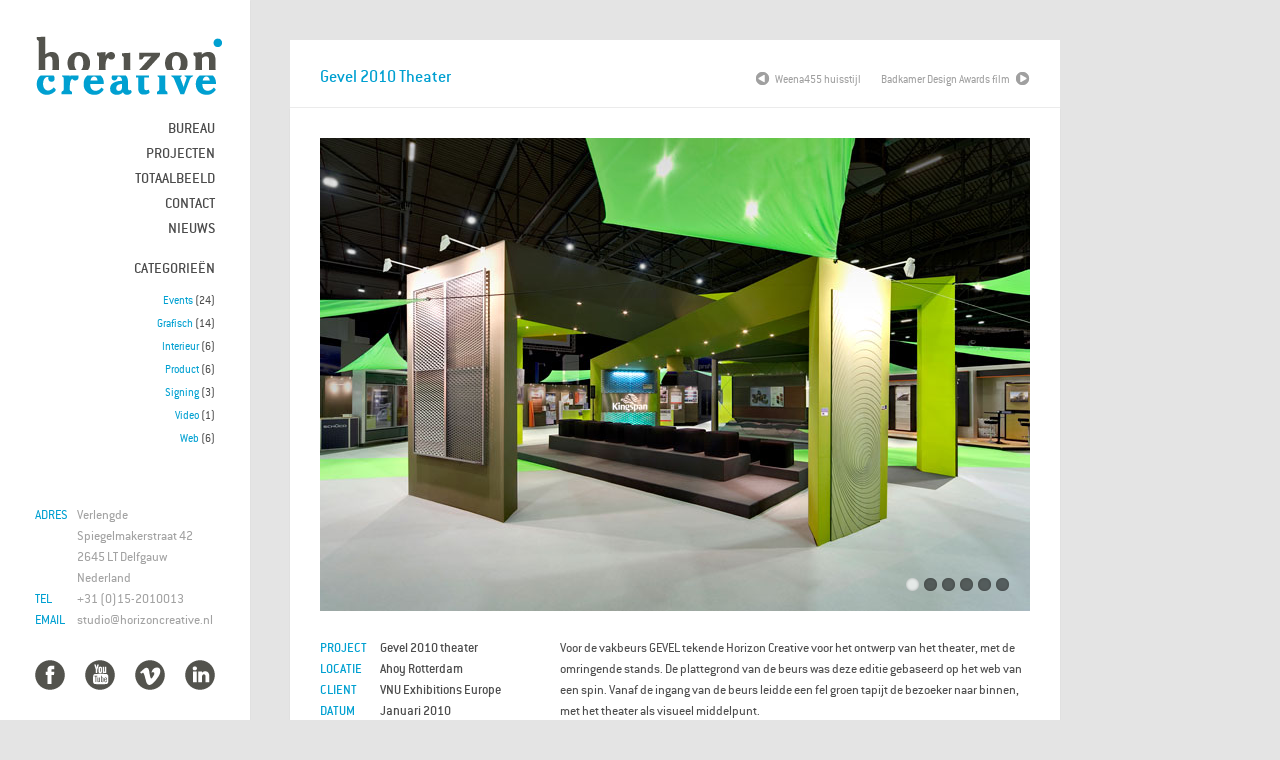

--- FILE ---
content_type: text/html; charset=UTF-8
request_url: https://www.horizoncreative.nl/project/gevel-2010-theater/
body_size: 6611
content:
<!DOCTYPE html>
<html lang="nl">

<head>
	<meta http-equiv="Content-Type" content="text/html; charset=UTF-8" />
	<title>Horizon Creative  &raquo; Gevel 2010 Theater</title>
		<meta name="description" content="<p>Half -open theater centraal op de beurs Gevel 2010.</p>
"/>
	 
	<meta name="viewport" content="width=device-width, initial-scale = 1.0, maximum-scale=1.0, user-scalable=no" />
						<link rel="stylesheet" type="text/css" href="http://fonts.googleapis.com/css?family=Droid+Sans:regular,bold" />
		
		
		
	<script type="text/javascript" src="http://maps.googleapis.com/maps/api/js?sensor=true"></script>
	<script type="text/javascript" src="https://www.horizoncreative.nl/wp-content/themes/HorizonCreativeTheme/js/map.js"></script>

	<link rel="stylesheet" href="https://www.horizoncreative.nl/wp-content/themes/HorizonCreativeTheme/style.css" type="text/css" media="screen" />
	<link rel="alternate" type="application/rss+xml" title="Horizon Creative RSS Feed" href="https://www.horizoncreative.nl/feed/" />
	<link rel="alternate" type="application/atom+xml" title="Horizon Creative Atom Feed" href="https://www.horizoncreative.nl/feed/atom/" />
	<link rel="pingback" href="https://www.horizoncreative.nl/xmlrpc.php" />
	
			<link rel="shortcut icon" href="http://www.horizoncreative.nl/wp-content/uploads/2013/10/favicon.png" />
		
		
	<link rel='dns-prefetch' href='//s.w.org' />
		<script type="text/javascript">
			window._wpemojiSettings = {"baseUrl":"https:\/\/s.w.org\/images\/core\/emoji\/13.0.1\/72x72\/","ext":".png","svgUrl":"https:\/\/s.w.org\/images\/core\/emoji\/13.0.1\/svg\/","svgExt":".svg","source":{"concatemoji":"https:\/\/www.horizoncreative.nl\/wp-includes\/js\/wp-emoji-release.min.js?ver=5.6.16"}};
			!function(e,a,t){var n,r,o,i=a.createElement("canvas"),p=i.getContext&&i.getContext("2d");function s(e,t){var a=String.fromCharCode;p.clearRect(0,0,i.width,i.height),p.fillText(a.apply(this,e),0,0);e=i.toDataURL();return p.clearRect(0,0,i.width,i.height),p.fillText(a.apply(this,t),0,0),e===i.toDataURL()}function c(e){var t=a.createElement("script");t.src=e,t.defer=t.type="text/javascript",a.getElementsByTagName("head")[0].appendChild(t)}for(o=Array("flag","emoji"),t.supports={everything:!0,everythingExceptFlag:!0},r=0;r<o.length;r++)t.supports[o[r]]=function(e){if(!p||!p.fillText)return!1;switch(p.textBaseline="top",p.font="600 32px Arial",e){case"flag":return s([127987,65039,8205,9895,65039],[127987,65039,8203,9895,65039])?!1:!s([55356,56826,55356,56819],[55356,56826,8203,55356,56819])&&!s([55356,57332,56128,56423,56128,56418,56128,56421,56128,56430,56128,56423,56128,56447],[55356,57332,8203,56128,56423,8203,56128,56418,8203,56128,56421,8203,56128,56430,8203,56128,56423,8203,56128,56447]);case"emoji":return!s([55357,56424,8205,55356,57212],[55357,56424,8203,55356,57212])}return!1}(o[r]),t.supports.everything=t.supports.everything&&t.supports[o[r]],"flag"!==o[r]&&(t.supports.everythingExceptFlag=t.supports.everythingExceptFlag&&t.supports[o[r]]);t.supports.everythingExceptFlag=t.supports.everythingExceptFlag&&!t.supports.flag,t.DOMReady=!1,t.readyCallback=function(){t.DOMReady=!0},t.supports.everything||(n=function(){t.readyCallback()},a.addEventListener?(a.addEventListener("DOMContentLoaded",n,!1),e.addEventListener("load",n,!1)):(e.attachEvent("onload",n),a.attachEvent("onreadystatechange",function(){"complete"===a.readyState&&t.readyCallback()})),(n=t.source||{}).concatemoji?c(n.concatemoji):n.wpemoji&&n.twemoji&&(c(n.twemoji),c(n.wpemoji)))}(window,document,window._wpemojiSettings);
		</script>
		<style type="text/css">
img.wp-smiley,
img.emoji {
	display: inline !important;
	border: none !important;
	box-shadow: none !important;
	height: 1em !important;
	width: 1em !important;
	margin: 0 .07em !important;
	vertical-align: -0.1em !important;
	background: none !important;
	padding: 0 !important;
}
</style>
	<link rel='stylesheet' id='wp-block-library-css'  href='https://www.horizoncreative.nl/wp-includes/css/dist/block-library/style.min.css?ver=5.6.16' type='text/css' media='all' />
<link rel='stylesheet' id='contact-form-7-css'  href='https://www.horizoncreative.nl/wp-content/plugins/contact-form-7/includes/css/styles.css?ver=5.3.2' type='text/css' media='all' />
<link rel='stylesheet' id='superfish-css'  href='https://www.horizoncreative.nl/wp-content/themes/inkthemetrust/css/superfish.css?ver=1.4.8' type='text/css' media='all' />
<link rel='stylesheet' id='slideshow-css'  href='https://www.horizoncreative.nl/wp-content/themes/inkthemetrust/css/flexslider.css?ver=2.0' type='text/css' media='all' />
<script type='text/javascript' src='https://www.horizoncreative.nl/wp-content/plugins/enable-jquery-migrate-helper/js/jquery/jquery-1.12.4-wp.js?ver=1.12.4-wp' id='jquery-core-js'></script>
<script type='text/javascript' src='https://www.horizoncreative.nl/wp-content/plugins/enable-jquery-migrate-helper/js/jquery-migrate/jquery-migrate-1.4.1-wp.js?ver=1.4.1-wp' id='jquery-migrate-js'></script>
<link rel="https://api.w.org/" href="https://www.horizoncreative.nl/wp-json/" /><meta name="generator" content="WordPress 5.6.16" />
<link rel="canonical" href="https://www.horizoncreative.nl/project/gevel-2010-theater/" />
<link rel='shortlink' href='https://www.horizoncreative.nl/?p=72' />
<link rel="alternate" type="application/json+oembed" href="https://www.horizoncreative.nl/wp-json/oembed/1.0/embed?url=https%3A%2F%2Fwww.horizoncreative.nl%2Fproject%2Fgevel-2010-theater%2F" />
<link rel="alternate" type="text/xml+oembed" href="https://www.horizoncreative.nl/wp-json/oembed/1.0/embed?url=https%3A%2F%2Fwww.horizoncreative.nl%2Fproject%2Fgevel-2010-theater%2F&#038;format=xml" />

        <script type="text/javascript">
            var jQueryMigrateHelperHasSentDowngrade = false;

			window.onerror = function( msg, url, line, col, error ) {
				// Break out early, do not processing if a downgrade reqeust was already sent.
				if ( jQueryMigrateHelperHasSentDowngrade ) {
					return true;
                }

				var xhr = new XMLHttpRequest();
				var nonce = '852fd2c8f8';
				var jQueryFunctions = [
					'andSelf',
					'browser',
					'live',
					'boxModel',
					'support.boxModel',
					'size',
					'swap',
					'clean',
					'sub',
                ];
				var match_pattern = /\)\.(.+?) is not a function/;
                var erroredFunction = msg.match( match_pattern );

                // If there was no matching functions, do not try to downgrade.
                if ( typeof erroredFunction !== 'object' || typeof erroredFunction[1] === "undefined" || -1 === jQueryFunctions.indexOf( erroredFunction[1] ) ) {
                    return true;
                }

                // Set that we've now attempted a downgrade request.
                jQueryMigrateHelperHasSentDowngrade = true;

				xhr.open( 'POST', 'https://www.horizoncreative.nl/wp-admin/admin-ajax.php' );
				xhr.setRequestHeader( 'Content-Type', 'application/x-www-form-urlencoded' );
				xhr.onload = function () {
					var response,
                        reload = false;

					if ( 200 === xhr.status ) {
                        try {
                        	response = JSON.parse( xhr.response );

                        	reload = response.data.reload;
                        } catch ( e ) {
                        	reload = false;
                        }
                    }

					// Automatically reload the page if a deprecation caused an automatic downgrade, ensure visitors get the best possible experience.
					if ( reload ) {
						location.reload();
                    }
				};

				xhr.send( encodeURI( 'action=jquery-migrate-downgrade-version&_wpnonce=' + nonce ) );

				// Suppress error alerts in older browsers
				return true;
			}
        </script>

		<meta name="generator" content=" " />

<style type="text/css" media="screen">




#mainNav ul a, #mainNav ul li.sfHover ul a { color: #4c4c4c !important;	}
	#mainNav ul li.current a,
	#mainNav ul li.current-cat a,
	#mainNav ul li.current_page_item a,
	#mainNav ul li.current-menu-item a,
	#mainNav ul li.current-post-ancestor a,	
	.single-post #mainNav ul li.current_page_parent a,
	#mainNav ul li.current-category-parent a,
	#mainNav ul li.current-category-ancestor a,
	#mainNav ul li.current-portfolio-ancestor a,
	#mainNav ul li.current-projects-ancestor a {
		color: #00a0d1 !important;		
	}
	#mainNav ul li.sfHover a,
	#mainNav ul li a:hover,
	#mainNav ul li:hover {
		color: #00a0d1 !important;	
	}
	#mainNav ul li.sfHover ul a:hover { color: #00a0d1 !important;}	

blockquote, address {
	border-left: 5px solid #00a0d1;
}
#content #filterNav, #content .project.small .overlay, .f_circleG, .skillList li span a:hover, .tax-skill #pageHead { background: #00a0d1;}
@-webkit-keyframes f_fadeG{
0%{background-color:#ffffff}
100%{background-color:#00a0d1;}
}
@-moz-keyframes f_fadeG{
0%{background-color:#ffffff}
100%{background-color:#00a0d1;}
}
@-o-keyframes f_fadeG{
0%{background-color:#ffffff}
100%{background-color:#00a0d1;}
}
@-ms-keyframes f_fadeG{
0%{background-color:#ffffff}
100%{background-color:#00a0d1;}
}

a { color: #00a0d1;}
a:hover {color: #4c4c4c;}
.button, #searchsubmit, input[type="submit"] {background-color: #4c4c4c !important;}
.button:hover, #searchsubmit:hover, input[type="submit"]:hover {background-color: #00a0d1 !important;}

</style>

<!--[if IE 7]>
<link rel="stylesheet" href="https://www.horizoncreative.nl/wp-content/themes/inkthemetrust/css/ie7.css" type="text/css" media="screen" />
<![endif]-->
<!--[if IE 8]>
<link rel="stylesheet" href="https://www.horizoncreative.nl/wp-content/themes/inkthemetrust/css/ie8.css" type="text/css" media="screen" />
<![endif]-->


<script>

  var _gaq = _gaq || [];
  _gaq.push(['_setAccount', 'UA-29745992-1']);
  _gaq.push(['_trackPageview']);

  (function() {
    var ga = document.createElement('script'); ga.type = 'text/javascript'; ga.async = true;
    ga.src = ('https:' == document.location.protocol ? 'https://ssl' : 'http://www') + '.google-analytics.com/ga.js';
    var s = document.getElementsByTagName('script')[0]; s.parentNode.insertBefore(ga, s);
  })();

</script>

	
</head>

<body class="project-template-default single single-project postid-72 " onload="initialize()">

<div id="container">	
<div id="header">
	<div class="inside clearfix">
							
				<div id="logo">
						
			<h1 class="logo"><a href="https://www.horizoncreative.nl"><img src="http://www.horizoncreative.nl/wp-content/uploads/2013/10/horizon_creative.png" alt="Horizon Creative" /></a></h1>
			
		</div>
		
		<div id="mainNav" class="clearfix">							
			<div class="menu-horizon-creative-container"><ul id="menu-horizon-creative" class="sf-menu"><li id="menu-item-1262" class="menu-item menu-item-type-custom menu-item-object-custom menu-item-has-children menu-item-1262"><a href="#">Bureau</a>
<ul class="sub-menu">
	<li id="menu-item-1261" class="menu-item menu-item-type-post_type menu-item-object-page menu-item-1261"><a href="https://www.horizoncreative.nl/bureau/over-ons/">Over ons</a></li>
	<li id="menu-item-142" class="menu-item menu-item-type-post_type menu-item-object-page menu-item-142"><a href="https://www.horizoncreative.nl/bureau/visie/">Visie</a></li>
	<li id="menu-item-1548" class="menu-item menu-item-type-post_type menu-item-object-page menu-item-1548"><a href="https://www.horizoncreative.nl/bureau/team/">Team</a></li>
	<li id="menu-item-215" class="menu-item menu-item-type-post_type menu-item-object-page menu-item-215"><a href="https://www.horizoncreative.nl/bureau/partner/">Partner</a></li>
</ul>
</li>
<li id="menu-item-38" class="menu-item menu-item-type-post_type menu-item-object-page menu-item-home menu-item-38"><a href="https://www.horizoncreative.nl/">Projecten</a></li>
<li id="menu-item-218" class="menu-item menu-item-type-post_type menu-item-object-page menu-item-218"><a href="https://www.horizoncreative.nl/totaalbeeld/">Totaalbeeld</a></li>
<li id="menu-item-37" class="menu-item menu-item-type-post_type menu-item-object-page menu-item-37"><a href="https://www.horizoncreative.nl/contact/">Contact</a></li>
<li id="menu-item-39" class="menu-item menu-item-type-post_type menu-item-object-page current_page_parent menu-item-39"><a href="https://www.horizoncreative.nl/horizonnieuws/">Nieuws</a></li>
</ul></div>			
		</div>
		<div id="sidebar" class="clearfix">
	
    
		<div id="categories-2" class="widget_categories sidebarBox widgetBox"><h3>Categorieën</h3>
			<ul>
					<li class="cat-item cat-item-2"><a href="https://www.horizoncreative.nl/category/events/">Events</a> (24)
</li>
	<li class="cat-item cat-item-4"><a href="https://www.horizoncreative.nl/category/grafisch/">Grafisch</a> (14)
</li>
	<li class="cat-item cat-item-190"><a href="https://www.horizoncreative.nl/category/interieur/">Interieur</a> (6)
</li>
	<li class="cat-item cat-item-15"><a href="https://www.horizoncreative.nl/category/product/">Product</a> (6)
</li>
	<li class="cat-item cat-item-63"><a href="https://www.horizoncreative.nl/category/signing/">Signing</a> (3)
</li>
	<li class="cat-item cat-item-156"><a href="https://www.horizoncreative.nl/category/video/">Video</a> (1)
</li>
	<li class="cat-item cat-item-55"><a href="https://www.horizoncreative.nl/category/web/">Web</a> (6)
</li>
			</ul>

			</div>  		
    
	</div><!-- end sidebar -->	</div>	
</div>


<div id="main" class="clearfix">		
				 
		<div id="content" class="clearfix">			
			<div id="pageHead">
				<h1>Gevel 2010 Theater</h1>
				<div class="projectNav clearfix">
					<div class="previous">
						<a href="https://www.horizoncreative.nl/project/weena455-huisstijl/" rel="next"><div id="PreviousArrowHolder"></div> Weena455 huisstijl</a>					</div>				
					<div class="next">
						<a href="https://www.horizoncreative.nl/project/filmbadkamer-design-awards-film/" rel="prev"><div id="NextArrowHolder"></div> Badkamer Design Awards film</a>	
					</div>					
				</div> <!-- end navigation -->		
			</div>
			<div class="box post-72 project type-project status-publish has-post-thumbnail hentry skill-events project-tag-gevel-2010-2012 categorie-tag-theaters">
				<div class="inside">			
												    
					<div class="clearfix">   						
						<div class="flexslider">
<ul class="slides">
<li><img loading="lazy" class="alignnone size-full wp-image-73" alt="Horizon Creative Gevel2010 Theater" src="http://www.horizoncreative.nl/wp-content/uploads/2013/10/HorizonCreative_Gevel2010_Theater_01.jpg" width="710" height="473" srcset="https://www.horizoncreative.nl/wp-content/uploads/2013/10/HorizonCreative_Gevel2010_Theater_01.jpg 710w, https://www.horizoncreative.nl/wp-content/uploads/2013/10/HorizonCreative_Gevel2010_Theater_01-300x199.jpg 300w, https://www.horizoncreative.nl/wp-content/uploads/2013/10/HorizonCreative_Gevel2010_Theater_01-220x146.jpg 220w" sizes="(max-width: 710px) 100vw, 710px" /></li>
<li><img loading="lazy" class="alignnone size-full wp-image-1128" alt="Horizon Creative Gevel2010 Theater" src="http://www.horizoncreative.nl/wp-content/uploads/2010/02/HorizonCreative_Gevel2010_Theater_02.jpg" width="710" height="473" srcset="https://www.horizoncreative.nl/wp-content/uploads/2010/02/HorizonCreative_Gevel2010_Theater_02.jpg 710w, https://www.horizoncreative.nl/wp-content/uploads/2010/02/HorizonCreative_Gevel2010_Theater_02-300x199.jpg 300w, https://www.horizoncreative.nl/wp-content/uploads/2010/02/HorizonCreative_Gevel2010_Theater_02-220x146.jpg 220w" sizes="(max-width: 710px) 100vw, 710px" /></li>
<li><img loading="lazy" class="alignnone size-full wp-image-1129" alt="Horizon Creative Gevel2010 Theater" src="http://www.horizoncreative.nl/wp-content/uploads/2010/02/HorizonCreative_Gevel2010_Theater_03.jpg" width="710" height="473" srcset="https://www.horizoncreative.nl/wp-content/uploads/2010/02/HorizonCreative_Gevel2010_Theater_03.jpg 710w, https://www.horizoncreative.nl/wp-content/uploads/2010/02/HorizonCreative_Gevel2010_Theater_03-300x199.jpg 300w, https://www.horizoncreative.nl/wp-content/uploads/2010/02/HorizonCreative_Gevel2010_Theater_03-220x146.jpg 220w" sizes="(max-width: 710px) 100vw, 710px" /></li>
<li><img loading="lazy" class="alignnone size-full wp-image-1130" alt="Horizon Creative Gevel2010 Theater" src="http://www.horizoncreative.nl/wp-content/uploads/2010/02/HorizonCreative_Gevel2010_Theater_04.jpg" width="710" height="474" srcset="https://www.horizoncreative.nl/wp-content/uploads/2010/02/HorizonCreative_Gevel2010_Theater_04.jpg 710w, https://www.horizoncreative.nl/wp-content/uploads/2010/02/HorizonCreative_Gevel2010_Theater_04-300x200.jpg 300w, https://www.horizoncreative.nl/wp-content/uploads/2010/02/HorizonCreative_Gevel2010_Theater_04-220x146.jpg 220w" sizes="(max-width: 710px) 100vw, 710px" /></li>
<li><img loading="lazy" class="alignnone size-full wp-image-1131" alt="Horizon Creative Gevel2010 Theater" src="http://www.horizoncreative.nl/wp-content/uploads/2010/02/HorizonCreative_Gevel2010_Theater_05.jpg" width="710" height="473" srcset="https://www.horizoncreative.nl/wp-content/uploads/2010/02/HorizonCreative_Gevel2010_Theater_05.jpg 710w, https://www.horizoncreative.nl/wp-content/uploads/2010/02/HorizonCreative_Gevel2010_Theater_05-300x199.jpg 300w, https://www.horizoncreative.nl/wp-content/uploads/2010/02/HorizonCreative_Gevel2010_Theater_05-220x146.jpg 220w" sizes="(max-width: 710px) 100vw, 710px" /></li>
<li><img loading="lazy" class="alignnone size-full wp-image-1132" alt="Horizon Creative Gevel2010 Theater" src="http://www.horizoncreative.nl/wp-content/uploads/2010/02/HorizonCreative_Gevel2010_Theater_06.jpg" width="710" height="473" srcset="https://www.horizoncreative.nl/wp-content/uploads/2010/02/HorizonCreative_Gevel2010_Theater_06.jpg 710w, https://www.horizoncreative.nl/wp-content/uploads/2010/02/HorizonCreative_Gevel2010_Theater_06-300x199.jpg 300w, https://www.horizoncreative.nl/wp-content/uploads/2010/02/HorizonCreative_Gevel2010_Theater_06-220x146.jpg 220w" sizes="(max-width: 710px) 100vw, 710px" /></li>
</ul>
</div>
																																																						<div class="HorizonProjectWrapper"><div class="HorizonProjectDetails"><div class="ProjectMeta">project</div>Gevel 2010 theater<br><div class="ProjectMeta">locatie</div>Ahoy Rotterdam<br><div class="ProjectMeta">client</div>VNU Exhibitions Europe<br><div class="ProjectMeta">datum</div>Januari 2010<br><ul class="skillList clearfix"><li><span><a href="https://www.horizoncreative.nl/skill/events/">Events</a></span></li>
<li><span><a href="https://www.horizoncreative.nl/project-tag/gevel-2010-2012/">Gevel 2010-2012</a></span></li>
<li><span><a href="https://www.horizoncreative.nl/categorie-tag/theaters/">Theaters</a></span></li>
</ul></div>
						<div class="HorizonProjectDescription">Voor de vakbeurs GEVEL  tekende Horizon Creative voor het ontwerp van het theater, met de omringende stands. De plattegrond van de beurs was deze editie gebaseerd op het web van een spin. Vanaf de ingang van de beurs leidde een fel groen tapijt de bezoeker naar binnen, met het theater als visueel middelpunt.<br><br>

Het theater heeft een open karakter, maar ademt toch een intieme sfeer uit. Het concept bestaat uit drie elkaar overlappende bogen, variërend in hoogte en breedte, waardoor er een theater ontstaat dat van alle zijden toegankelijk is. Om de vorm van de bogen met een spanwijdte van 15 meter te benadrukken zijn deze in verschillende groentinten uitgevoerd, gebaseerd op het logo van de beurs.<br><br>

De wanden van het GEVEL-theater zijn voorzien innovatieve metalen gevel oplossingen, waarvan enkele met speciale verlichting. Het ruimtelijk theater biedt verder nog een trapsgewijs verhoogd podium met zitplaatsen, een beamer met scherm voor projectie en een presentatieruimte.<br><br>

Horizon Creative ontwierp ook de complete huisstijl voor de beurs, van logo tot website, met alle communicatie uitingen die daarbij horen.
</div></div>
					</div>
					

	
									<div id="related-projects" class="clearfix">
	<div id="related-projectsHead">
	Gerelateerde projecten:
	</div>
	<div class="thumbs masonry">
				
		<div class="project small 0" id="project-gevel-2012-theater">
	<a href="https://www.horizoncreative.nl/project/gevel-2012-theater/" rel="bookmark" >	
		<div class="description">
			<span class="title">Gevel 2012 Theater</span>			
				
				<span class="divider"></span>		     
				<p>Theater voor Gevel 2012, met als inspiratie het Guggenheim museum in New York</p>
					</div>
		<div class="overlay"></div>
		<img width="300" height="225" src="https://www.horizoncreative.nl/wp-content/uploads/2013/11/HorizonCreative_Gevel2012_Theater_01-300x225.jpg" class="thumb wp-post-image" alt="Gevel 2012 Theater" loading="lazy" title="Gevel 2012 Theater" />	</a>																																
</div>	
			
		<div class="project small 0" id="project-gevel-2012-huisstijl">
	<a href="https://www.horizoncreative.nl/project/gevel-2012-huisstijl/" rel="bookmark" >	
		<div class="description">
			<span class="title">Gevel 2012 huisstijl</span>			
				
				<span class="divider"></span>		     
				<p>Complete huisstijl voor het event Gevel 2012.</p>
					</div>
		<div class="overlay"></div>
		<img width="300" height="225" src="https://www.horizoncreative.nl/wp-content/uploads/2012/02/HorizonCreative_GEVEL2012_Huisstijl_thumb-300x225.jpg" class="thumb wp-post-image" alt="Gevel 2012 huisstijl" loading="lazy" title="Gevel 2012 huisstijl" srcset="https://www.horizoncreative.nl/wp-content/uploads/2012/02/HorizonCreative_GEVEL2012_Huisstijl_thumb.jpg 300w, https://www.horizoncreative.nl/wp-content/uploads/2012/02/HorizonCreative_GEVEL2012_Huisstijl_thumb-220x165.jpg 220w" sizes="(max-width: 300px) 100vw, 300px" />	</a>																																
</div>	
		</div>
	</div>
				</div>
			</div>								    	
		</div>
	
	<div id="footer">					
					
		<div class="inside"><div id="HorizonAdress">
<div id="HorizonAdressLeft">
ADRES<br><br><br><br>
TEL<br>
EMAIL
</div>
<div id="HorizonAdressRight">
Verlengde Spiegelmakerstraat 42<br>
2645 LT Delfgauw<br>
Nederland<br>
+31 (0)15-2010013<br>
studio@horizoncreative.nl
</div>
</div>
<div id="HorizonSocial">
<a href="http://www.facebook.com/HorizonCreative" target="_blank"><img class="HorizonSocialIcon" src="http://www.horizoncreative.nl/wp-content/themes/HorizonCreativeTheme/images/Facebook.png" alt="Facebook"></a><a href="http://www.youtube.com/HorizonCreativeNL" target="_blank"><img class="HorizonSocialIcon" src="http://www.horizoncreative.nl/wp-content/themes/HorizonCreativeTheme/images/YouTube.png" alt="YouTube"></a><a href="http://vimeo.com/horizoncreative/videos" target="_blank"><img class="HorizonSocialIcon" src="http://www.horizoncreative.nl/wp-content/themes/HorizonCreativeTheme/images/Vimeo.png" alt="Vimeo"></a><a href="http://www.linkedin.com/company/horizon-creative" target="_blank"><img class="HorizonSocialIcon lastHorizonSocialIcon" src="http://www.horizoncreative.nl/wp-content/themes/HorizonCreativeTheme/images/LinkedIn.png" alt="LinkedIn"></a>
</div></div>
	</div><!-- end footer -->
</div><!-- end main -->
</div><!-- end container -->
<script type="text/javascript">
//<![CDATA[

jQuery(window).load(function() {			
	jQuery('.flexslider').flexslider({
		slideshowSpeed: 6000,  		
		slideshow: 1,				 				
		animation: 'fade',
		animationLoop: true,
		controlNav: true,  
		smoothHeight: true,           
		directionNav: true,
		pauseOnAction: true,            
		pauseOnHover: false,            
		useCSS: true,                   
		touch: true,                  
		video: false,
		after: function(slider) {				
										
		}	
	});  
});

//]]>
</script><script type='text/javascript' src='https://www.horizoncreative.nl/wp-includes/js/comment-reply.min.js?ver=5.6.16' id='comment-reply-js'></script>
<script type='text/javascript' id='contact-form-7-js-extra'>
/* <![CDATA[ */
var wpcf7 = {"apiSettings":{"root":"https:\/\/www.horizoncreative.nl\/wp-json\/contact-form-7\/v1","namespace":"contact-form-7\/v1"}};
/* ]]> */
</script>
<script type='text/javascript' src='https://www.horizoncreative.nl/wp-content/plugins/contact-form-7/includes/js/scripts.js?ver=5.3.2' id='contact-form-7-js'></script>
<script type='text/javascript' src='https://www.horizoncreative.nl/wp-content/themes/inkthemetrust/js/superfish.js?ver=1.4.8' id='superfish-js'></script>
<script type='text/javascript' src='https://www.horizoncreative.nl/wp-content/themes/inkthemetrust/js/jquery.fitvids.js?ver=1.0' id='fitvids-js'></script>
<script type='text/javascript' src='https://www.horizoncreative.nl/wp-content/themes/inkthemetrust/js/jquery.isotope.min.js?ver=1.5.19' id='isotope-js'></script>
<script type='text/javascript' src='https://www.horizoncreative.nl/wp-content/themes/inkthemetrust/js/jquery.flexslider-min.js?ver=1.8' id='slideshow-js'></script>
<script type='text/javascript' src='https://www.horizoncreative.nl/wp-content/themes/inkthemetrust/js/tinynav.min.js?ver=1.05' id='tinynav-js'></script>
<script type='text/javascript' src='https://www.horizoncreative.nl/wp-content/themes/inkthemetrust/js/theme_trust.js?ver=1.0' id='theme_trust_js-js'></script>
<script type='text/javascript' src='https://www.horizoncreative.nl/wp-includes/js/wp-embed.min.js?ver=5.6.16' id='wp-embed-js'></script>
</body>
</html>

--- FILE ---
content_type: text/css
request_url: https://www.horizoncreative.nl/wp-content/themes/HorizonCreativeTheme/style.css
body_size: 9235
content:
/*  
Theme Name: Horizon Creative
Description: A Responsive Portfolio Theme
Version: 1.0
Author: Dennis Menheere
Author URI: http://www.horizoncreative.nl
Template: inkthemetrust

TABLE OF CONTENTS

01 - Reset
02 - Global 
03 - General Layout
04 - Header
05 - Content
06 - Slideshow
07 - Sidebar
08 - Widgets
09 - Comments
10 - Pagination
11 - Footer
12 - Media Queries
*/

/* ///////////////////////////////////////////////////////////////////// 
//  01 - Reset
/////////////////////////////////////////////////////////////////////*/

html, body, div, span, applet, object, iframe,
h1, h2, h3, h4, h5, h6, p, blockquote, pre,
a, abbr, acronym, address, big, cite, code,
del, dfn, em, font, img, ins, kbd, q, s, samp,
small, strike, strong, sub, sup, tt, var,
b, u, i, center,
dl, dt, dd, ol, ul, li,
fieldset, form, label, legend,
table, caption, tbody, tfoot, thead, tr, th, td {
	margin: 0;
	padding: 0;
	border: 0;
	vertical-align: baseline;
	background: transparent;
}

body {
	line-height: 1;
}
h1, h2, h3, h4, h5, h6 {	
	clear: both;
}
ul {
	list-style: none;
}

blockquote {
	quotes: none;	
}
blockquote:before, blockquote:after {
	content: '';
	content: none;
}
del {
	text-decoration: line-through;
}
table {
	border-collapse: collapse;
	border-spacing: 0;
}
a img { border: none; }

img { display: block; }

input[type="submit"]::-moz-focus-inner {border:0;}
input[type="submit"]::-webkit-focus-inner {border:0;}

.homeSection img,
.post p img,
.page p img,
.project p img,
.postThumb,
div.wp-caption img {
	max-width: 100% !important;	
	height: auto;
	width: auto;
}

.wp-caption {
	max-width: auto !important;	
	width: auto !important;	
}

.wp-caption-text {
	padding: 5px 0 0 0;
}

/* Isotope ----------- */

.isotope,
.isotope .isotope-item {
  /* change duration value to whatever you like */
  -webkit-transition-duration: 0.8s;
     -moz-transition-duration: 0.8s;
      -ms-transition-duration: 0.8s;
       -o-transition-duration: 0.8s;
          transition-duration: 0.8s;
}

.isotope {
  -webkit-transition-property: height, width;
     -moz-transition-property: height, width;
      -ms-transition-property: height, width;
       -o-transition-property: height, width;
          transition-property: height, width;
}

.isotope .isotope-item {
  -webkit-transition-property: -webkit-transform, opacity;
     -moz-transition-property:    -moz-transform, opacity;
      -ms-transition-property:     -ms-transform, opacity;
       -o-transition-property:         top, left, opacity;
          transition-property:         transform, opacity;
}

/**** disabling Isotope CSS3 transitions ****/

.isotope.no-transition,
.isotope.no-transition .isotope-item,
.isotope .isotope-item.no-transition {
  -webkit-transition-duration: 0s;
     -moz-transition-duration: 0s;
      -ms-transition-duration: 0s;
       -o-transition-duration: 0s;
          transition-duration: 0s;
}

.isotope-item {
	z-index: 2;
}

.isotope-hidden.isotope-item {
	pointer-events: none;
	z-index: 1;
}

/* Preloader ----------- */

#floatingCirclesG{
position:absolute;
width:30px;
height:30px;
right: 20px;
top: 14px;
-webkit-transform:scale(0.6);
-moz-transform:scale(0.6);
-o-transform:scale(0.6);
-ms-transform:scale(0.6);
}

.f_circleG{
position:absolute;
background-color:#000000;
height:5px;
width:5px;
-moz-border-radius:3px;
-webkit-border-radius:3px;
border-radius:3px;
-webkit-animation-name:f_fadeG;
-webkit-animation-duration:1.04s;
-webkit-animation-iteration-count:infinite;
-webkit-animation-direction:linear;
-moz-animation-name:f_fadeG;
-moz-animation-duration:1.04s;
-moz-animation-iteration-count:infinite;
-moz-animation-direction:linear;
-o-animation-name:f_fadeG;
-o-animation-duration:1.04s;
-o-animation-iteration-count:infinite;
-o-animation-direction:linear;
-ms-animation-name:f_fadeG;
-ms-animation-duration:1.04s;
-ms-animation-iteration-count:infinite;
-ms-animation-direction:linear;
}

#frotateG_01{
left:0;
top:12px;
-webkit-animation-delay:0.39s;
-moz-animation-delay:0.39s;
-o-animation-delay:0.39s;
-ms-animation-delay:0.39s}

#frotateG_02{
left:4px;
top:4px;
-webkit-animation-delay:0.52s;
-moz-animation-delay:0.52s;
-o-animation-delay:0.52s;
-ms-animation-delay:0.52s}

#frotateG_03{
left:12px;
top:0;
-webkit-animation-delay:0.65s;
-moz-animation-delay:0.65s;
-o-animation-delay:0.65s;
-ms-animation-delay:0.65s;
}

#frotateG_04{
right:4px;
top:4px;
-webkit-animation-delay:0.78s;
-moz-animation-delay:0.78s;
-o-animation-delay:0.78s;
-ms-animation-delay:0.78s;
}

#frotateG_05{
right:0;
top:12px;
-webkit-animation-delay:0.91s;
-moz-animation-delay:0.91s;
-o-animation-delay:0.91s;
-ms-animation-delay:0.91s;
}

#frotateG_06{
right:4px;
bottom:4px;
-webkit-animation-delay:1.04s;
-moz-animation-delay:1.04s;
-o-animation-delay:1.04s;
-ms-animation-delay:1.04s;
}

#frotateG_07{
left:12px;
bottom:0;
-webkit-animation-delay:1.17s;
-moz-animation-delay:1.17s;
-o-animation-delay:1.17s;
-ms-animation-delay:1.17s;
}

#frotateG_08{
left:4px;
bottom:4px;
-webkit-animation-delay:1.3s;
-moz-animation-delay:1.3s;
-o-animation-delay:1.3s;
-ms-animation-delay:1.3s;
}

@-webkit-keyframes f_fadeG{
0%{background-color:#ffffff}
100%{background-color:#000000}
}

@-moz-keyframes f_fadeG{
0%{background-color:#ffffff}
100%{background-color:#000000}
}

@-o-keyframes f_fadeG{
0%{background-color:#ffffff}
100%{background-color:#000000}
}

@-ms-keyframes f_fadeG{
0%{background-color:#ffffff}
100%{background-color:#000000}
}

/* Fonts Import ----------- */

@font-face {
	font-family: 'ConduitITC-Regular';
    	src: url('fonts/ConduitITC-Regular.eot?#iefix') format('embedded-opentype'),
	url('fonts/ConduitITC-Regular.woff') format('woff'),
	url('fonts/ConduitITC-Regular.ttf') format('truetype'),
	url('fonts/ConduitITC-Regular.svg#ConduitITC') format('svg');
    	font-weight: normal;
    	font-style: normal;
}

@font-face {
	font-family: 'ConduitITC-Italic';
    	src: url('fonts/ConduitITC-Italic.eot?#iefix') format('embedded-opentype'),
	url('fonts/ConduitITC-Italic.woff') format('woff'),
	url('fonts/ConduitITC-Italic.ttf') format('truetype'),
	url('fonts/ConduitITC-Italic.svg#ConduitITC-Italic') format('svg');
    	font-weight: normal;
    	font-style: normal;
}

@font-face {
	font-family: 'ConduitITC-Medium';
    	src: url('fonts/ConduitITC-Medium.eot?#iefix') format('embedded-opentype'),
	url('fonts/ConduitITC-Medium.woff') format('woff'),
	url('fonts/ConduitITC-Medium.ttf') format('truetype'),
	url('fonts/ConduitITC-Medium.svg#ConduitITC-Medium') format('svg');
    	font-weight: normal;
    	font-style: normal;
}

@font-face {
	font-family: 'ConduitITC-Bold';
    	src: url('fonts/ConduitITC-Bold.eot?#iefix') format('embedded-opentype'),
	url('fonts/ConduitITC-Bold.woff') format('woff'),
	url('fonts/ConduitITC-Bold.ttf') format('truetype'),
	url('fonts/ConduitITC-Bold.svg#ConduitITC-Bold') format('svg');
    	font-weight: normal;
    	font-style: normal;
}

/* ///////////////////////////////////////////////////////////////////// 
//  02 - Global 
/////////////////////////////////////////////////////////////////////*/

body {
	font-size: 100%;
	font-family: 'ConduitITC-Regular', Verdana, serif;
	width:auto; height:auto;	
	padding: 0 0 0 0;
	margin: 0;
	color: #4c4c4c;	
	background-color: #E4E4E4;
}

p {
	line-height: 1.7em;
	font-size: .8em;
	margin: 0 0 20px 0;	
}
table {
    line-height: 1.7em;
    font-size: 0.75em;
}

ul {
	list-style: none;
	margin: 0;
	padding: 0;
}

li {
	margin: 0 0 0 0;
	padding: 0;	
}

img {
	margin: 0;
}

img.left {
	margin: 0 15px 15px 0;
	float: left;
}

a {
	text-decoration: none;
	outline: none;
}

a{	
	color: #77a7b9;	
}

a:hover {
	color: #8dc7dc;	
}

a img {
	border:none;
}

h1, h2, h3, h4, h5, h6{		
	margin: 0 0 15px 0;
	font-weight: normal;
	color: #4c4c4c;
}

blockquote, address {
	margin: 0 0 30px 0;
	padding: 0 30px 0 30px;	
	font-size: 1.2em;
	font-family: 'ConduitITC-Italic', Verdana, serif;
	border-left: 5px solid #cdb980;
}

code {
    	font-family: 'ConduitITC-Regular', Verdana, serif;
	overflow: auto;
	padding: 2px;
	background: #fff;
}

pre code {
	background: none;
}

pre {
    margin: 0 0 20px;
	padding: 10px;
	background: #fff;
	overflow: auto;	
	border: 1px solid #e4e4e4;
}

.left {
	float: left;	
}

.right {
	float: right;	
}

.meta {
	color: #b0b0ad;
}

.meta a{
	color: #7d7d7b !important;
}

.meta a:hover{
	color: #b0b0ad !important;
}

input[type="text"], textarea {
	background-color: #fafafa;	
	padding: 10px;
	font-family: 'ConduitITC-Regular', Verdana, serif;
	-webkit-border-radius: 2px;
	-moz-border-radius: 2px;
	border-radius: 2px;
	color: #6a6a6a;	
	border: 1px solid #ddd;
	background: #fafafa url(images/field_bkg.png) repeat-x;
}
input[type="email"], textarea {
	background-color: #fafafa;	
	padding: 10px;
	font-family: 'ConduitITC-Regular', Verdana, serif;
	-webkit-border-radius: 2px;
	-moz-border-radius: 2px;
	border-radius: 2px;
	color: #6a6a6a;	
	border: 1px solid #ddd;
	background: #fafafa url(images/field_bkg.png) repeat-x;
}
input[type="tel"], textarea {
	background-color: #fafafa;	
	padding: 10px;
	font-family: 'ConduitITC-Regular', Verdana, serif;
	-webkit-border-radius: 2px;
	-moz-border-radius: 2px;
	border-radius: 2px;
	color: #6a6a6a;	
	border: 1px solid #ddd;
	background: #fafafa url(images/field_bkg.png) repeat-x;
}
input[type="text"]:focus {outline: none; background-color: #f7f7f7;}
textarea:focus {outline: none; background-color: #f7f7f7;}

input[type="email"]:focus {outline: none; background-color: #f7f7f7;}
textarea:focus {outline: none; background-color: #f7f7f7;}

textarea { width: 80%; font-size: 13px;}



/* Clearfix ----------- */

/* Some clearfix code from HTML5 Boilerplate */
.clearfix:before, .clearfix:after {
	content: "\0020";
	display: block;
	height: 0;
	visibility: hidden;
}

.clearfix:after {
	clear: both;
}

.clearfix {
	zoom: 1;
}

a.action {	
	font-family: 'ConduitITC-Regular', Verdana, serif;
	margin-top: 10px;
}


/* //////////////////////////////////////////////////////////////////////
//  03 - General Layout 
//////////////////////////////////////////////////////////////////////*/

#container {	
	width: 100%;
	margin: 0 auto;		
}

#main {
    margin-left: 250px;
	padding: 40px 0 0px 0;
    width: auto;
}

.page-template-page-portfolio-php #main, .tax-skill #main, .tax-project-tag #main, .tax-categorie-tag #main {
	padding-top: 0;
}

#content {		
	padding: 0 0 0 0;		
	float: left;
	margin: 0 0px 0 0;
	position: relative;			
}

#main #sidebar { 
	display: none;
}

/*////////////////////////////////////////////////////////////////////////
//  04 - Header
///////////////////////////////////////////////////////////////////////*/

#header {
	position: fixed;
	width: 250px;
	height: 100%;
	background: #fff;
	-webkit-box-shadow:0 1px 1px rgba(0,0,0,0.10);
	-moz-box-shadow:0 1px 1px rgba(0,0,0,0.10);
	box-shadow:0 1px 1px rgba(0,0,0,0.10);
	z-index: 100 !important;	
}

#header .inside{	
	padding: 35px 35px 20px 35px;
}

#logo {
	padding: 0;
	margin-bottom: 20px;
}

#logo h1 {
	font-family: 'ConduitITC-Medium', Verdana, serif;
	margin: 0 !important;
	line-height: 1em !important;
	padding: 0 !important;	
	font-size: 1.8em;	
	color: #6e6e6e;		
}

#header h1 a, #header h1 a:hover{	
	color: #6e6e6e !important;	
}


/* Top level navigation */

.tinynav { display: none; }

#mainNav {
	position: relative;
	font-family: 'ConduitITC-Medium', Verdana, serif;
	text-transform: uppercase;
	text-align: right;
	display: block;
}

#mainNav li {
	float: none;
}

#mainNav ul a {
	display: block;
	padding: 0px 0;
	width: 100%;
	line-height: 25px;	
	color: #9f9f9f;
	font-size: 1em;
	-webkit-transition-duration: 0.6s;
	-moz-transition-duration: 0.6s;
   	-moz-transition-property: transform;
	-o-transition-duration: 0.6s;
   	-o-transition-property: transform;
	transition-duration: 0.6s;
   	transition-property: transform;
}

#mainNav ul ul a {
	line-height: 15px;
	font-weight: normal;
	border-top: none;
}


#mainNav ul li.current a,
#mainNav ul li.current-cat a,
#mainNav ul li.current_page_item a,
#mainNav ul li.current-menu-item a,
#mainNav ul li.current-post-ancestor a,
.single-post #mainNav ul li.current_page_parent a,
#mainNav ul li.current-category-parent a,
#mainNav ul li.current-page-ancestor a,
#mainNav ul li.current-category-ancestor a,
#mainNav ul li.current-portfolio-ancestor a,
#mainNav ul li.current-projects-ancestor a {
	text-decoration: none;
	color: #6e6e6e;		
}

#mainNav ul li.sfHover a,
#mainNav ul li a:hover,
#mainNav ul li:hover {
	text-decoration: none;
	color: #6e6e6e;	
}

/* Second level+ dropdowns */

#mainNav ul ul {
	text-align: left;
	padding: 15px 0 5px 15px!important;
	margin-top: -56px;
	margin-left: 196px;
	background: #fff;
	border: 1px solid #dedede;
	-moz-box-shadow: 0 0px 6px rgba(0,0,0,0.1);
	-webkit-box-shadow: 0 0px 6px rgba(0,0,0,0.1);
	box-shadow: 0 0px 6px rgba(0,0,0,0.1);	
}

#mainNav ul ul li {
	margin: 0 0 10px 0 !important;
}

.sf-sub-indicator { display: none; }

.HorizonOverzichtButton {
	font-size: .8125em;
	display: inline-block;
	color: #ffffff!important;
	text-decoration: none;
	position: relative;
	cursor: pointer;
	margin: 0 0 5px 0;
	padding: 6px 10px !important;
	border: none;
	-webkit-border-radius: 4px;
	-moz-border-radius: 4px;
	border-radius: 4px;
	line-height: 1em;
}
.HorizonOverzichtButton:hover {
	background: rgba(0,0,0,0.1);
}

/*//////////////////////////////////////////////////////////////////// 
//  05 - Content
////////////////////////////////////////////////////////////////////*/

#content {	
	padding: 0 0 1px 0 !important;
	float: none;		
	max-width: 850px;					
}
.blog #content, .archive #content, .single-post #content {
	max-width: 790px;
}
.post.box, .page.box, .project.box, .attachment.box {
	margin: 0 40px 40px 40px !important;				
	background: #fff;
	-webkit-box-shadow:0 1px 1px rgba(0, 0, 0, 0.10);
	-moz-box-shadow:0 1px 1px rgba(0, 0, 0, 0.10);
	box-shadow:0 1px 1px rgba(0, 0, 0, 0.10);	
}

#content .inside {
	margin: 0 30px 0 30px;
	padding: 30px 0 30px;
}

.videoContainer {
	margin-bottom: 20px;
}
#content .post {
	position: relative;
	padding: 0 0;
	background: #fff;
}

#content .post h1 {
	font-size: 1.2em;
	color: #00a0d1;
}

#content .page h2 {
	font-family: 'ConduitITC-Medium', Verdana, serif;
	font-size: 1.1em;
	color: #00a0d1;
	margin-bottom: 5px;
}

#content .page h3 {
	font-family: 'ConduitITC-Medium', Verdana, serif;
	font-size: .9em;
	color: #00a0d1;
	margin-bottom: 2px;
}

#content .project .HorizonProjectWrapper {
	min-height: 120px;
}

#content .project .HorizonProjectDetails {
	font-family: 'ConduitITC-Medium', Verdana, serif;
	font-size: .9em;
	line-height: 1.5em;
	width: 220px;
	float: left;
}

#content .project .ProjectMeta {
	font-family: 'ConduitITC-Medium', Verdana, serif;
	color: #00a0d1;
	text-transform: uppercase;
	float: left;
	width: 60px;
}

#content .project .HorizonProjectDescription {
	font-family: 'ConduitITC-Regular', Verdana, serif;
	font-size: .9em;
	line-height: 1.5em;
	margin: 0 0 0 240px;
}

#related-projects {
	padding: 25px 0 0 0;
	margin-top: 25px;
	border-top: 1px solid rgb(235, 235, 235);
}

.search #content .post {
	min-height: 50px;		
}

.page #content .post {
	margin: 0 0 0px 0px;
	border: none;
}

.post .meta, .attachment .meta {
	margin: -5px 0 25px 0;		
	padding: 0 0 0px 0;	
	font-size: .75em;
	line-height: 1.5em;		
}

#content .post.lastPost {
	background: none;
}

#content h1 a,
#content h2 a,
#content h3 a,
.widgetBox h3 a,
#slideshow .slideText h3 a,
#content h4 a,
#content h5 a{	
	color: #00a0d1;
}

#content h1 a:hover,
#content h2 a:hover,
#content h3 a:hover,
.widgetBox h3 a:hover,
#slideshow .slideText h3 a:hover,
#content h4 a:hover,
#content h5 a:hover{	
	color: #4c4c4c ;		
}

#content .postThumb{
	margin: 0 0 20px 0 !important;
}


.page #pageHead, .project #pageHead, .tax-skill #pageHead, .tax-project-tag #pageHead, .tax-categorie-tag #pageHead {	
	margin: 0 !important;	
}
#pageHead {		
	padding: 30px 30px 0 30px;	
	margin: 0 40px 0 40px !important;
	background: #fff;	
	border-bottom: 1px solid #ebebeb;
	padding-bottom: 25px;
}

.attachment #pageHead {
	display: none;
}

.page-template-page-blog-php #pageHead {	
	margin: 0 40px 0 40px !important;
}
#pageHead h1 {
	font-family: 'ConduitITC-Medium', Verdana, serif;
	font-size: 1.1em;
	color: #00a0d1;
	line-height: 0.7em;
	padding: 0;
	margin-bottom: 0;
	display: block;
}
#pageHead p {	
	margin: 0!important;
	padding: 10px 0 0 0!important;	
	color: #b2b2b2;			
	line-height: 1em;
}
#related-projectsHead {
	color: #4c4c4c;
	font-size: 1.1em;
	line-height: 0.7em;
	padding: 0 0 15px 0;
	margin-bottom: 0;	
	display: block;	
}

/*Column Shortcodes------------------*/

.one_half{ width:48%; }
.one_third{ width:30.66%; }
.two_third{ width:65.33%; }
.one_fourth{ width:22%; }
.three_fourth{ width:74%; }
.one_half,.one_third,.two_third,.three_fourth,.one_fourth{ position:relative; margin-right:4%; float:left; }
.last{ margin-right:0 !important; clear:right; }
.clearboth {clear:both;display:block;font-size:0;height:0;line-height:0;width:100%;}


/*Buttons------------------*/

a.button, #footer a.button, #searchsubmit, input[type="submit"]  {	
	font-family: 'ConduitITC-Medium', Verdana, serif;
	background: #757575 ;	
	display: inline-block;	
	color: #fff;
	text-decoration: none;	
	position: relative;
	cursor: pointer;	
	padding: 5px 7px 5px;
	border: 1px solid rgba(0,0,0,.1);	
	-webkit-border-radius: 2px;
	-moz-border-radius: 2px;
	border-radius: 2px;
	margin: 0 5px 0 0;	
	line-height: normal !important;
	font-size: 1em;
	-webkit-appearance: none;
}

a.button, #footer a.button {
	padding: 6px 15px 5px;
}

#searchsubmit {
	padding: 5px 15px 6px;
}

.button:hover, #footer a.button:hover, #searchsubmit:hover, input[type="submit"]:hover {
	background-color: #595959;
	color: #fff;
}

/*Projects------------------*/

.page-template-page-portfolio-php #content, .tax-skill #content, .tax-project-tag #content, .tax-categorie-tag #content {
	max-width: 100%;
}

.tax-skill #pageHead {
	margin: 0!important;
	padding: 15px 15px 10px 15px !important;
	background: #cdb980;
	border-bottom: none;
	border-bottom: 1px solid #E4E4E4;
}
.tax-project-tag #pageHead {
	margin: 0!important;
	padding: 15px 15px 10px 15px !important;
	background: #00a0d1;
	border-bottom: none;
	border-bottom: 1px solid #E4E4E4;
}
.tax-categorie-tag #pageHead {
	margin: 0!important;
	padding: 15px 15px 10px 15px !important;
	background: #00a0d1;
	border-bottom: none;
	border-bottom: 1px solid #E4E4E4;
}
.tax-skill #pageHead h1,
.tax-project-tag #pageHead h1,
.tax-categorie-tag #pageHead h1 {
	font-size: .8125em;
	display: inline-block;
	color: #ffffff!important;
	text-decoration: none;
	position: relative;
	padding: 6px 10px !important;
	border: none;
	-webkit-border-radius: 4px;
	-moz-border-radius: 4px;
	border-radius: 4px;
	line-height: 1em;
}

#projects {
	margin: 0 0 0 0;
	width: 100%;
	padding: 0;
	float: left;
	display: block;
	position: relative;
}

#projects .thumbs {
	margin: 0 auto;			
}

#content #projects li {
	padding: 0;
	background: none;		
}

#content .project.small {	
	display: block;	
	position: relative;	
	float: left;	
	margin: 0 !important;	
	max-width: 300px;
	height: auto;
	padding-bottom: 0;
	cursor: pointer;
	background: #fff;
	zoom: 1;
	visibility: hidden;
	-webkit-box-sizing:border-box;
  	-moz-box-sizing:border-box;
  	-ms-box-sizing:border-box;
  	box-sizing:border-box;
	border: 1px solid #E4E4E4;
}

#content .project.small img {
	width: 100%;
	height: auto;
}

#content .project.small .description {
    	position: absolute;
	display: none;
    	top: 0;
	color: #fff;
	padding: 20px 20px !important; 
	z-index: 10;
}

#content .project.small .overlay {
    	position: absolute;
	display: none;
    	background: #cdb980;
	outline: 1px solid #E4E4E4;
	width: 100%;
	height: 100%;
	z-index: 9; 
}

#content .project.small .title {
	display: inline-block;
	margin: 0 12px 0 0;
	padding-bottom: 12px;
	font-family: 'ConduitITC-Medium', Verdana, serif;
	font-size: 1em;
	color: #fff;		
}

#content .project.small .divider {
	height: 1px;
	display: block;
	width: 20px;
	border-top: 1px solid #fff;
	margin-bottom: 10px;
}

#content .project.small .description p {    
	font-size: .9em;
	line-height: 1.5em;
}

.projectNav {
	margin: -12px 0 0 0;	
	padding-top: 0;	
	float: right;		
}

.projectNav a {
	display: inline-block !important;
	font-size: .75em;
	color: #a0a0a0;
}

.projectNav a:hover {	
	color: #4c4c4c;
}

.projectNav div {
	float: left;
	margin-left: 20px;		
}
.projectNav .previousinactive {
	display: none;
}
.projectNav .nextinactive {
	display: none;
}
.projectNav .previous, .projectNav .previousinactive {
	background: url('images/ArrowPrevious.png') no-repeat;
	background-position: left bottom;
}
.projectNav .previous:hover, .projectNav .previousinactive:hover {
	background: url('images/ArrowPreviousHover.png') no-repeat;
	background-position: left bottom;
}
#PreviousArrowHolder {
	display: block;
	float: left;
	width: 20px;
	height: 15px;
	margin: -3px 0 0 0;
}

.projectNav .next, .projectNav .nextinactive {
	background: url('images/ArrowNext.png') no-repeat;
	background-position: right bottom;
}
.projectNav .next:hover, .projectNav .nextinactive:hover {
	background: url('images/ArrowNextHover.png') no-repeat;
	background-position: right bottom;
}

#NextArrowHolder {
	display: block;
	float: right;
	width: 20px;
	height: 15px;
	margin: -3px 0 0 0;
}

a.link {
	padding: 0 0 0 25px;
	background: transparent url(images/link_icon.png) no-repeat;
	display: inline-block;
}

#content .skillList {
	padding: 0 !important;
	margin: 10px 0 0 0 !important;
}

.skillList li {	
	background: none;
	margin: 0 5px 5px 0 !important;	
	display: inline-block;	
}

.skillList li span a {
	font-size: 1.2em;	
	background: #53534A;	
	display: inline-block;	
	color: #fff!important;
	text-decoration: none;
	position: relative;		
	padding: 5px 7px 5px !important;	
	border: none;
	-webkit-border-radius: 3px;
	-moz-border-radius: 3px;
	border-radius: 3px;
	line-height: 1em;			
}

.skillList li span a:hover {	
	background: #53534A;		
}

/*Project Filter Navigation------------------*/

#content #filterNav {
	margin: 0!important;
	padding: 15px 15px 10px 15px !important;
	background: #cdb980;
	border-bottom: 1px solid #E4E4E4;
}

#content #filterNav li {
	padding: 0px 0 0 0;
	background: none;
	margin: 0 5px 5px 0;	
	display: block;
	float: left;
	font-size: 1em;
}

#filterNav li a {
	font-size: .8125em;		
	display: inline-block;
	color: #ffffff!important;
	text-decoration: none;
	position: relative;
	cursor: pointer;	
	padding: 6px 10px !important;	
	border: none;
	-webkit-border-radius: 4px;
	-moz-border-radius: 4px;
	border-radius: 4px;
	line-height: 1em;				
}

#filterNav li a:hover, #filterNav .selected {
	background: rgba(0,0,0,0.1);
}

/*Images------------------*/

#content .alignleft,
#content img.alignleft {
	display: inline;
	float: left;
	margin-right: 24px !important;
	margin-top: 4px;
}

#content .alignright,
#content img.alignright {
	display: inline;
	float: right;
	margin-left: 24px;
	margin-top: 4px;
}

#content .aligncenter,
#content img.aligncenter {
	clear: both;
	display: block;
	margin-left: auto;
	margin-right: auto;
}

#content img.alignleft, 
#content img.alignright, 
#content img.aligncenter {
	margin-bottom: 12px;
}


/*Gallery------------------*/

.gallery {
	padding-top: 15px;
	margin-bottom: 25px!important;		
}

.gallery-item {
	margin-top: 0px!important;	
	margin-bottom: 25px!important;	
}

.gallery img {
	border: none!important;
}

/*Lists------------------*/

#content ul{	
	margin:  0 0 25px 20px;
	list-style-type: disc;	
}

#content ul li{	
	margin: 0 0 10px 0;		
	line-height: 1.4em;	
	font-size: .75em;	
}

#content ol li{	
	margin: 0 0 10px 0;	
	line-height: 1.4em;
}

#content ol{	
	margin: 0 0 20px 20px;	
}

#content ul ul, #content ol ul, #content ul ol, #content ol ol {	
	padding-top: 10px;		
}

#content ul ul li, #content ol ul li, #content ul ol li, #content ol ol li{		
	font-size: 1em !important;	
}

/*Contact form------------------*/

.wpcf7 p {
	margin: 20px 0 0 0;
}
.wpcf7 .ajax-loader {
	display: inline !important;
}
.HorizonBestel {
	width: 60px;
	display: inline-block;
}

/*Horizon Map------------------*/

.HorizonMap {
	float: right;
}


/*//////////////////////////////////////////////////////////////////// 
//  06 - Slideshow
////////////////////////////////////////////////////////////////////*/

#content .flexslider {	
	margin: 0 0 25px 0 !important;	
}

.slideshow li, #content .flexslider li, #content .flexslider ol {
	list-style: none !important;
	list-style-type: none !important;	
}

#content .flexslider ol {	
	padding-bottom: 5px !important;
	margin-bottom: 0 !important;
}

#content .flexslider .slides {
	margin: 0;	
}

/* FlexSlider Theme------------------*/

.flexslider {  min-height: 100px; border: 0 !important; margin: 0 0 15px 0!important; padding: 0 0 1px 0 !important; background: transparent; border: none; position: relative; -webkit-border-radius: 0 !important; -moz-border-radius: 0 !important; -o-border-radius: 0!important; border-radius: 0!important; box-shadow: none !important; -webkit-box-shadow: none!important; -moz-box-shadow: none!important; -o-box-shadow: none!important; zoom: 1;}
.flexslider .slides li{	margin-bottom: 0 !important; }
.flexslider .slides li p{ margin: 0 !important; }
.flexslider .slides > li {position: relative;}
/* Suggested container for "Slide" animation setups. Can replace this with your own, if you wish */
.flex-container {zoom: 1; position: relative;}
.flexslider .slides img { height: auto;}
.flex-direction-nav, .flex-control-nav, .flex-caption { margin-bottom:0 !important;}

/* Caption style */
/* IE rgba() hack */
.flex-caption {background:none; -ms-filter:progid:DXImageTransform.Microsoft.gradient(startColorstr=#4C000000,endColorstr=#4C000000);
filter:progid:DXImageTransform.Microsoft.gradient(startColorstr=#4C000000,endColorstr=#4C000000); zoom: 1;}
.flex-caption {display: inline-block; width: auto; padding: 2%; position: absolute; left: 0; bottom: 0; background: rgba(0,0,0,.5); color: #fff; font-size: .9em !important; line-height: 1.3em;}
.flex-caption p {font-size: .9em !important; margin-bottom: 0;}

/* Direction Nav */

.flex-direction-nav {	
	position: absolute;
	width: 100%;
	margin: 0 !important;
	left: 0;
	top: 50%;
}

.flex-direction-nav li a {
	-webkit-transition: none;
	-moz-transition: none;
	transition: none;
	-webkit-transition: opacity .5s ease;
	-moz-transition: opacity .5s ease;
	transition: opacity .5s ease;
}
.flex-direction-nav li a {
	z-index: 100;
	width: 30px!important;
	height: 30px;
	margin: -15px 15px 0 15px;
	display: block;
	background: rgba(0,0,0,0.3) url(images/flexslider/SliderArrows.png) no-repeat 0 0; 
	cursor: pointer;
	text-indent: -9999px;
	-moz-border-radius:30px;
	-webkit-border-radius:30px;
	border-radius:30px;
}

.flex-direction-nav li a.flex-next {
	background-position: -30px 8px;
	right: 0 !important;
}

.flex-direction-nav li a.flex-next:hover {
	background: rgba(0,160,209,0.8) url(images/flexslider/SliderArrows.png) no-repeat 0 0;
	background-position: -30px 8px;
	filter:alpha(opacity=100);
}

.flex-direction-nav li a.flex-prev {
	background-position: 0 8px;
	left: 0 !important;
}

.flex-direction-nav li a.flex-prev:hover {
	background: rgba(0,160,209,0.8) url(images/flexslider/SliderArrows.png) no-repeat 0 0;
	background-position: 0 8px;
	filter:alpha(opacity=100);
}

.flex-direction-nav li a.disabled {
	opacity: .3;
	filter:alpha(opacity=30);
	cursor: default;
}

/* Control Nav */
.flex-control-nav {position: absolute !important; bottom: 10px !important; right: 3% !important; width: auto !important; }
.flex-control-nav li {margin: 0 0 0 5px !important; display: inline-block !important; zoom: 1; *display: inline !important;}
.flex-control-nav li:first-child {margin: 0 !important;}
.flex-control-nav li a {width: 13px !important; height: 13px !important; display: block !important; background: rgba(0,0,0,0.5) !important; cursor: pointer; text-indent: -9999px;}
.flex-control-nav li a:hover {background: rgba(255,255,255,0.7) !important;}
.flex-control-nav li a.flex-active {background: rgba(255,255,255,0.7) !important; cursor: default !important;}


/*//////////////////////////////////////////////////////////////////// 
//  07 - Sidebar
////////////////////////////////////////////////////////////////////*/

#sidebar {
	padding-top: 20px;
}

#sidebar p {	
	margin-bottom: 12px;
	color: #a0a0a0;
	font-size: .75em;
	line-height: 1.1em;
}

#sidebar li {
	font-size: .75em;
}

#sidebar .avatar {
	float: left;
	margin: 0 20px 15px 0 !important;
	padding-top: 3px;
}

/*///////////////////////////////////////////////////////////////////// 
//  08 - Widgets
////////////////////////////////////////////////////////////////////*/

#footer .widgetBox a, #sidebar .widgetBox a {
	line-height: 1.5em;
}

#footer .widgetBox p, #sidebar .widgetBox p {
	line-height: 1.5em;
}

#sidebar .widgetBox {	
	margin-bottom: 30px;	
}
#sidebar .widget_categories {
	text-align: right;
}
#footer .widgetBox {
	float: left;
	margin-right: 20px;
	margin-bottom: 30px;	
}

#footer .widgetBox h3, #sidebar .widgetBox h3 {
	font-family: 'ConduitITC-Medium', Verdana, serif;
	font-size: 1em;
	text-transform: uppercase;
	color: #4c4c4c;
}
#sidebar .widgetBox .meta,
#footer .widgetBox .meta {	
	font-family: 'ConduitITC-Italic', Verdana, serif;
}

#sidebar ul, #footer ul {
	margin: 0;
	padding: 0;		
	line-height: 1em;
	background: none;
	position: relative;	
}

#sidebar ul li, #footer ul li {
	padding: 0;
	margin: 0 0 10px;
	line-height: 1em;
	background: none;
	font-size: .75em;	
}

#sidebar ul li p, #footer ul li p{
	line-height: 1.3em;
	margin: 0;
}

#sidebar ul li h2, #footer ul li h2{
	font-size: 13px;
	margin: 0;
	padding: 0 !important;	
	line-height: 1em;
	font-weight: normal;	
}

#sidebar .widget_nav_menu ul,
#footer .widget_nav_menu ul,
#sidebar .widget_pages ul,
#footer .widget_pages ul,
#sidebar .widget_categories ul,
#footer .widget_categories ul {
	background: none;
	margin: 0;
	padding: 0;
	border: none;
}

#sidebar .widget_nav_menu li,
#footer .widget_nav_menu li,
#sidebar .widget_pages li,
#footer .widget_pages li,
#sidebar .widget_categories li,
#footer .widget_categories li {
	padding: 0 0 0 0;
	margin: 0 0 5px 0;		
	border: none;	
}

/*Search------------------*/

.widget_search {	
	display: inline-block;
	padding: 0 !important;
	width: 100%;	
}

#footer .widget_search {	
	width: 22% !important;	
}

.widget_search h3 {
	display: none;
}

.widget_search:after {
    content: " ";
    display: block;
    clear: both;
    visibility: hidden;
    line-height: 0;
    height: 0;
}

html[xmlns] .widget_search {
    display: block;
}

* html .widget_search {
    height: 1%;
}

#s {
	margin: 0 0px 0 0;	
	padding: 7px .7em 7px .7em !important;
	line-height: normal!important;	
	width: 90%;
	color: #9a9a9a;	
}

#searchsubmit{	
	font-size: 11px !important;
	margin: 0 !important;
	border-left: none;
	-webkit-border-bottom-left-radius: 0px;
	-webkit-border-top-left-radius: 0px;
	-moz-border-radius-bottomleft: 0px;
	-moz-border-radius-topleft: 0px;
	border-bottom-left-radius: 0px;
	border-top-left-radius: 0px;
	float: right;
	border: none;
	height: 30px;
	-moz-box-shadow: none;
	-webkit-box-shadow: none;
	box-shadow: none;
	background-position: 0 -1px;
	
}


/*Recent Posts Widget------------------*/

#sidebar .ttrust_recent_posts .meta,
#footer .ttrust_recent_posts .meta {
	margin: 0 0 0 0 !important;
	display: block;
	padding: 3px 0 0 0;	
}

#sidebar .ttrust_recent_posts .title,
#footer .ttrust_recent_posts .title {	
	font-size: 13px !important;
	margin-bottom: 2px;		
}

#sidebar .ttrust_recent_posts .title,
#footer .ttrust_recent_posts .title {	
	line-height: 1.1em;
}

.ttrust_recent_posts .firstPost p{	
	margin-bottom: 10px;
}

.secondaryPost {	
	padding: 10px 0 0px 0;	
}

.ttrust_recent_posts .thumb{
	float: left;
	margin: 0 12px 0 0;
	padding: 3px;
	background: #f0f0f0;
	border: 1px solid #e1e1e1;
}

.ttrust_recent_posts li {
	margin-bottom: 30px;
	border: none;
	display: block;		
}


/*Calendar Widget--------------------*/
table#wp-calendar {
	width: 216px;
}

table#wp-calendar td, table#wp-calendar th{
	text-align: left;
}

table#wp-calendar td {
	color: #b0b0ad;
	padding-top: 10px;
}

table#wp-calendar td a{
	font-family: 'ConduitITC-Medium', Verdana, serif;
}

#wp-calendar caption {
	margin-bottom: 10px;
	padding-bottom: 10px;
	border-bottom: 1px solid #dbdad8;
	font-family: 'ConduitITC-Medium', Verdana, serif;
	font-size: 14px;
}

/*Tag Widget--------------------*/

.widget_tag_cloud a{	
	font-size: 11px !important;
	padding: 5px 7px 5px 7px;	
	display: block;
	float: left;
	margin: 0 5px 5px 0;	
}

#footer .widget_tag_cloud a,
#sidebar .widget_tag_cloud a{	
	-webkit-border-radius: 2px;
	-moz-border-radius: 2px;
	background: #f3f3f3;	
}

.widget_tag_cloud:after {
    content: " ";
    display: block;
    clear: both;
    visibility: hidden;
    line-height: 0;
    height: 0;
}

.widget_tag_cloud {
    display: inline-block;
}

html[xmlns] .widget_tag_cloud {
    display: block;
}

* html .widget_tag_cloud {
    height: 1%;
}

/*Twitter Widget--------------------*/

#twitterBox{
	margin: 0 0 10px 0;
}

ul#twitter_update_list li{
	line-height: 1.4em !important;
	margin-bottom: 15px;	
}

.twitterLink a{		
	font-family: 'ConduitITC-Italic', Verdana, serif;
}



/*Flickr Widget--------------------*/

#flickrBox .flickrImage {
	float: left;
	margin: 0 7px 7px 0;	
}

#flickrBox .flickrImage img {
	width: 50px;
	height: 50px;
}

#flickrBox .flickrImage a {
	float: left
}


/*PHPlist Widget--------------------*/

#contactsubmit {
	height: 25px;
	margin-top: 10px;
	margin-bottom: 5px;
	padding:6px 8px 6px 8px;
	font-family:'ConduitITC-Regular', Verdana, serif;
	font-size: 12px;
	color: #FFF;
	background-color: #53534C;
	border-width: 0px;
	cursor:pointer;
}
#contactsubmit:hover {
	background-color: #00A0D1;
}
.phplist_widget input[type="text"] {
	width: 170px;
	padding: 5px;
}
.phplist_widget .attributename, .phplist_widget .required {
	font-family:'ConduitITC-Regular', Verdana, serif;
	font-size: 13px;
}

/*///////////////////////////////////////////////////////////////////// 
//  09 - Comments
////////////////////////////////////////////////////////////////////*/
	
#comments {
	position: relative;
	margin: 0 0 30px 0px;
	width: 98%;		
	padding: 10px 0 0 0;
}

#content.project #comments {
	padding-top: 30px;
}

#comments ul{
	list-style: none;
	margin: 0 0 30px 0;	
}

#comments h3{	
	margin: 0 0 30px 0;	
}

#content #comments ul li{
	font-size: 1em !important;
}

#trackbacks {
	margin: 30px 0 0 40px;
}

ol#commentslist {
	margin: 0 0 0 0px;
	list-style: none;
	padding: none;	
	padding: 0;
}

#commentslist .children li {
	padding: 15px 0 0 30px;
	background: transparent url(images/comment_marker.gif) no-repeat 0px 40px;
	border-left: 1px solid #e3e3e3;	
}
	
.comment {
	position: relative;
	margin: 0 0 0 0;
	padding: 0 0 20px 0;		
}

.comment .avatar {
	position: absolute;
	left: 0;
	top: 0;	
	border-radius: 35px;
	-webkit-border-radius: 35px;
	-moz-border-radius: 35px;
	-o-border-radius: 35px;
	-ms-border-radius: 35px;
	-khtml-border-radius: 35px;
	width:50px;
	height:50px;
	
}

#commentForm label {
	padding-left: 20px;
}

.comment h5 {	
	margin: 0 0 0 80px;
	padding: 0;		
}

.comment .date {	
	margin: -5px 0 10px 80px;	
	display: block;
	color: #a5a5a2;	
	font-family: 'ConduitITC-Italic', Verdana, serif;
	font-size: .75em;		
}

.comment p {	
	margin: 0 0 10px 80px;
}

.comment-reply-link,
.comment-reply-login {
	margin: 0 0 0 80px;
	font-size: .75em;
}

.comment-reply {
	display: inline-block!important;
	padding: 0 0 0 10px;
}

#comment-add {
	position: absolute;
	top: -5px;
	right: 0px;
}

.moderation {
	margin: 0px;
	padding: 0 0 10px 25px;	
}

#trackbacks ul {
	margin: -5px 0 15px;
}

#trackbacks ul li {
	padding: 5px 0 5px 20px;	
}

/* Comment Form */
	
#commentForm {
	position: relative;
	margin: 30px 0px 0px 0px;
}

#comments #respond {
	position: relative;
	padding: 0 0 0;
	margin: 0;
}

#respond .form-allowed-tags {
	display: none;
}


#respond form {
	margin: none;
	padding: none;
	position: relative;
}

.cancel-comment-reply {
	float: right;
	margin: 5px 90px 0 0;
}

#comments textarea {
	width: 90% !important;
}

#comments input[type="text"] {
	width: 50%;
	margin-right: 20px;
}


/*//////////////////////////////////////////////////////////////////// 
//  10 - Pagination
////////////////////////////////////////////////////////////////////*/
	
.pagination {
	max-width: 850px;
	padding: 0 0 20px;	
	clear: both;	
	margin: -10px 40px 35px 40px;	
}

.pagination a,
.pagination .current,
.pagination-prev a,
.pagination-next a,
.wp-pagenavi a,
.wp-pagenavi .current,
.wp-pagenavi .pages,
.older-comments,
.newer-comments {
	display: block;
	float: left;
	width: auto;
	height: 24px;
	line-height: 24px;
	margin: 0 5px 0 0;
	padding: 2px 8px 0;	
	text-align: center;
	text-decoration: none;
	color: #a5a5a5;	
	font-size: 0.8125em;
	background: #fff;
	-webkit-box-shadow:0 1px 1px rgba(0, 0, 0, 0.10);
	-moz-box-shadow:0 1px 1px rgba(0, 0, 0, 0.10);
	box-shadow:0 1px 1px rgba(0, 0, 0, 0.10);
	font-family: 'ConduitITC-Medium', Verdana, serif;
}

.pagination .current,
.pagination-prev a:hover,
.pagination-next a:hover,
.pagination a:hover{
	color: #272727 !important;	
}

.pagination-prev a,
.pagination-next a {
	float: none;
	margin: 0px;
}

.pagination-prev,
.pagination-next {
	float: left;
	width: auto;
	margin: 0px;
}

.pagination-prev {
	float: right;
}



/*//////////////////////////////////////////////////////////////////// 
//  11 - Footer
////////////////////////////////////////////////////////////////////*/

#footer {	
	color: #a2a2a2;
	position: fixed;
	bottom: 30px;
	left: 0;
	width: 250px;
	z-index: 201;
	background: #FFFFFF;
}

#footer .inside {
	margin: 0 35px 35px;
}

#footer a {
	color: #797979;	
}

#footer a:hover {
	color: #5b5b5b;	
}

/*Horizon Social Media Footer--------------------*/

#HorizonSocial {
	height: 30px;
	width: 180px;
	margin: 30px auto;
}
.HorizonSocialIcon {
	height: 30px;
	width: 30px;
	float: left;
	margin-right: 20px;
	background-image: url(images/GreyBall.png);
	background-repeat: no-repeat;
	background-position: center;
	-webkit-transition-duration: 0.6s;
   	-webkit-transition-property: transform;
	-moz-transition-duration: 0.6s;
   	-moz-transition-property: transform;
	-o-transition-duration: 0.6s;
   	-o-transition-property: transform;
	transition-duration: 0.6s;
   	transition-property: transform;
}
.HorizonSocialIcon.lastHorizonSocialIcon {
	margin-right: 0;
}
.HorizonSocialIcon:hover {
	background-image: url(images/BlueBall.png);
	background-repeat: no-repeat;
	background-position: center;
	-webkit-transform: rotate(360deg);
	-webkit-animation-timing-function: ease;
	-moz-transform: rotate(360deg);
	-moz-animation-timing-function: ease;
	-o-transform: rotate(360deg);
	-o-animation-timing-function: ease;
	transform: rotate(360deg);
	animation-timing-function: ease;
}
#HorizonAdress {
	width: 180px;
	font-size: 0.9em;
	line-height: 1.5em;
	font-family: 'ConduitITC-Regular', Verdana, serif;
}
#HorizonAdressLeft {
	width: 42px;
	text-transform: uppercase;
	color: #00a0d1;
	float: left;
	padding-bottom: 30px;
}
#HorizonAdressRight {
	width: 138px;
	float: left;
	padding-bottom: 30px;
}

/*//////////////////////////////////////////////////////////////////// 
//  12 - Media Queries
////////////////////////////////////////////////////////////////////*/

/* iPad Landscape */
@media only screen and (max-width: 1024px) {
	.flex-direction-nav {display: none !important;}
}

@media only screen and (max-width: 940px) {	
		
}

/* iPad Portrait */
@media only screen and (max-width: 768px) {	
	
	#header {
		float: none;
		position: relative;
		margin: 0 auto 0 auto;
		width: 100%;	
		padding: 0 0 20px 0;
		border-bottom: 1px solid #ebebeb;
		-webkit-box-shadow: none;
		-moz-box-shadow: none;
		box-shadow: none;		
	}
	
	#header #logo {
		margin: 0;
		display: inline-block;
		width: 30%;		
	}
	
	#header #logo img{
		max-width: 100%;
		height: auto;
	}
	
	#header #sideWidgets{
		display: none;
	}
	
	#mainNav {		
		right: 30px;	
		position:absolute; top:50%; height:20px; margin-top:-10px;
	}	

	#mainNav li{
		margin: 0 0 0 1.5em;	
		display: inline-block;		
		padding: 0;	
	}
	
	#main { 
		margin: 0 ;
		width: 100%;
		padding: 0 !important;		
	}
	
	#content.box{		
		-webkit-border-radius: 0;
		-moz-border-radius: 0;
		border-radius: 0;		
	}
	
	#pageHead, .page-template-page-blog-php #pageHead {		
		margin: 0 !important;
	}
	
	#content {
		padding: 0 !important;
	}
	
	#content, .post.box, .page.box, .project.box{
		width: 100% !important;
		margin: 0 !important;
		-webkit-border-radius: 0;
		-moz-border-radius: 0;
		border-radius: 0;	
	}
	
	#sidebar {		
		display: none;
	}
	
	#main #sidebar { 
		float: none;
		width: 100%;
		margin-left: 0;
		margin-bottom: 0;
		padding-bottom: 0;
		padding-top: 20px;
		background: #fff;
	}
	
	#mainNav li{
		margin: 0 0 0 1.5em;	
		display: inline-block;		
		padding: 0;	
	}

	#mainNav ul a{
		line-height: 35px;	
		color: #8f8f8f;
		font-size: .75em;			
	}

	#mainNav ul ul a{
		line-height: 15px;
		font-weight: normal;
		border-top: none;	
	}
	
	/* Second level+ dropdowns */

	#mainNav ul ul {
		padding: 20px 0px 0 0px !important;
		margin-top: -10px !important;
		background: #fff;
		border: 1px solid #dedede;
		-moz-box-shadow: 0 0px 6px rgba(0,0,0,0.1);
		-webkit-box-shadow: 0 0px 6px rgba(0,0,0,0.1);
		box-shadow: 0 0px 6px rgba(0,0,0,0.1);		
		margin-left: 0;
	}


	#mainNav ul ul ul {	
		padding-top: 20px !important;
		margin-left: -1.25em;
		margin-top: -5px;	
	}

	#mainNav ul ul li {	
		float: none;
		background: none;	
		margin: 0 5px 5px 15px !important;		
	}

	#mainNav ul ul li a {
		padding: 0px 0 10px 0;
		font-weight: normal;
		border: none !important;
	}
	
	.flex-direction-nav {display: none !important;}	
	
	.sidebarBox {	
		float: left;
		margin: 0 3% 30px 0;
		width: 22% !important;			
	}
	
	.widgetBox {	
		float: left;
		margin: 0 25px 30px 25px !important;
		width: 25% !important;				
	}
	
	.pagination {
	
		clear: both;	
		margin: 10px 40px 15px 30px;	
	}
	
	#comments { width: 100%;}
	
	#footer { 
		position: relative;
		background: #E4E4E4;
		width: auto;
		padding-top: 0;
	}
		
	#footer .inside{ 
		text-align: center;	
		padding: 0;
		margin: 20px 0 0 0;
	}
	#HorizonAdress {
		margin: 30px auto;
		float: none;
	}
	#HorizonAdressLeft {
		text-align: left;
		padding-top: 30px;
	}
	#HorizonAdressRight {
		text-align: left;
		padding-top: 30px;
	}
}

@media only screen and (max-width: 600px)  {	
	.widgetBox {		
		margin: 0 25px 30px 25px !important;
		width: 40% !important;				
	}	
}

/*layouts smaller than 600px, iPhone and mobiles*/
@media only screen and (max-width: 480px), screen and (max-device-width: 480px), screen and (max-width: 600px)  {

	html {
	    -webkit-text-size-adjust: none; 
	}
	
	h1 { font-size: 1.2em;}
	h2 { font-size: 1.1em;}
	h3 { font-size: 1.0em;}
	h4 { font-size: .9em;}
	h5 { font-size: .8em;}
	
	#main {
		padding: 0;
	}
	
	#header .inside {padding: 20px 20px 0 20px;}
	
	#header #logo {			
		width: 30%;	
		float: none;			
	}
	
	#header #logo img {			
		max-width: 100%;
		height: auto;			
	}	
	
	#pageHead h1 { font-size: 1.4em;}	
	
	#mainNav li{
		margin: 0 0 0 3%;
	}
	
	#mainNav ul{
		margin: 0 0 0 10px;
		display: block;	
	}
	
	#mainNav .sf-menu {
		display: none;
	}
	
	#mainNav .tinynav {
		display: block;
	}
	
	#logo {
		float: none;
		margin-bottom: 10px;
	}
	
	#content, .post.box, .page.box, .project.box{
		width: 100% !important;
		margin: 0 !important;	
	}
	
	#content .post {
		margin-bottom: 20px;
		padding-bottom: 5px!important;
	}
	
	.post .moreLink {
		display: none;
	}
	
	.flexslider {
		margin-bottom: 25px !important;
		display: block;		
		padding-bottom: 0px !important;
	}	
	
	.flex-control-nav {bottom: 10px !important;}
	.flex-direction-nav {display: none; !important;}
	
	.projectNav {
		float: none;
		margin: 0;
		padding: 15px 0 0 0;		
	}
	
	.projectNav div {		
		margin: 0 20px 0 0;		
	}
	
	.column {
		float: none;
		width: 100%;
	}	
	
	#footer #flickrBox .flickrImage {	
		margin: 0 5px 5px 0;	
	}
	
	#footer .secondary .left,
	#footer .secondary .right{
		float: none;		
	}	
	
	#footer .secondary .right{
		float: none;
		padding-bottom: 15px;
	}
				
	.gallery-item img{
		width: 90%;
		height: auto;
	}
}

/* iPhone Portrait and Landscape */
@media screen and (max-width: 480px) {
	#content .inside {
		margin: 0 20px 0 20px;
		padding: 20px 0 20px;
	}
	#pageHead {
		padding: 20px;
	}
	#main #sidebar {
		padding-bottom: 5px;
	}
	#mainNav {
		right: 20px;
	}
	.widgetBox {
		width: auto !important;	
		float: none;
		margin: 0 25px 25px 25px !important;			
	}	
	
	.widget_search {
		width: 70% !important;
	}
	
	#commentForm input[type="text"], #comments input[type="text"] {		
		width: 40% !important;
		margin-right: 5px !important;
	}
	
	#commentForm label, #comments label {
		font-size: .8em;
	}
	
	#content .project .HorizonProjectDetails {
		float: none;
		width: 100%;
	}

	#content .project .HorizonProjectDescription {
		margin: 5px 0px 20px 0px;
		min-height: inherit;
	}
}

--- FILE ---
content_type: application/javascript
request_url: https://www.horizoncreative.nl/wp-content/themes/HorizonCreativeTheme/js/map.js
body_size: 99
content:
function initialize() {
  var myLatlng = new google.maps.LatLng(51.936178, 4.4130040999999665);
  var mapOptions = {
    zoom: 12,
    center: myLatlng
  }
  var map = new google.maps.Map(document.getElementById('map'), mapOptions);

  var marker = new google.maps.Marker({
      map: map,
	  position: myLatlng,
      title: 'Horizon Creative',
	  animation: google.maps.Animation.DROP,
  });
}
google.maps.event.addDomListener(window, 'load', initialize);